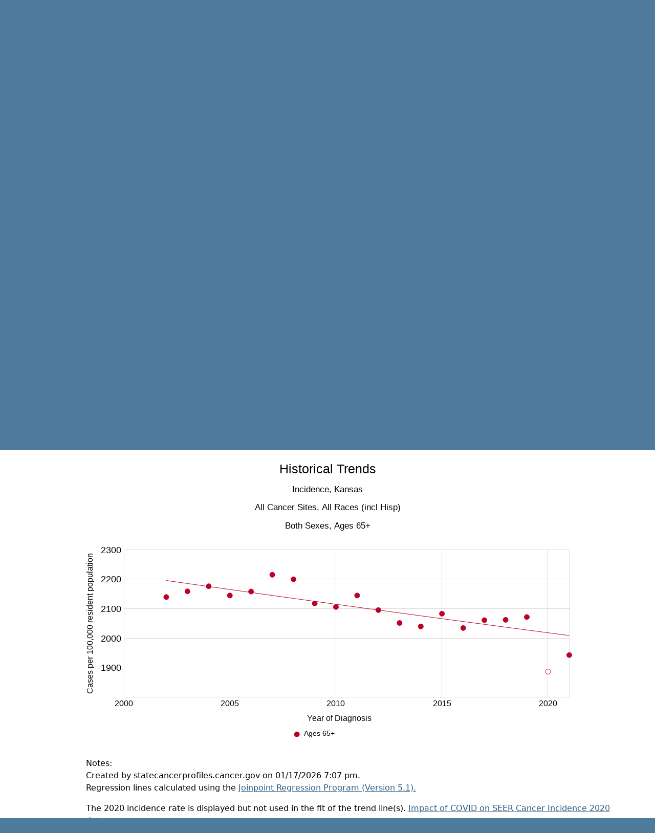

--- FILE ---
content_type: text/html; charset=UTF-8
request_url: https://statecancerprofiles.cancer.gov/historicaltrend/index.php?0&9920&999&7599&157&001&00&0&0&0&1&0&1&1
body_size: 5388
content:
					

<!DOCTYPE HTML>
<html lang="en">
<head>
<!-- Global site tag (gtag.js) - Google Analytics -->
<script async src="https://www.googletagmanager.com/gtag/js?id=UA-112281461-1"></script>
<script>
  window.dataLayer = window.dataLayer || [];
  function gtag(){dataLayer.push(arguments);}
  gtag('js', new Date());
  gtag('config', 'UA-112281461-1');
</script>
<!-- Regular Header -->
<title>State Cancer Profiles > Historical Trends</title>
<meta charset="utf-8">
<meta http-equiv="X-UA-Compatible" content="IE=edge,chrome=1">
<meta name="viewport" content="width=device-width, initial-scale=1" />	
<meta description="Interactive graph of cancer incidence and mortality historical trends for counties and states on the State Cancer Profiles website by race, sex, and age." />
	
<link rel="stylesheet" href="/bootstrap/css/bootstrap.min.css" />
	
<link rel="icon shortcut" href="/favicon.ico" />
<link rel="stylesheet" href="/s/normalize.css" />
<link rel="stylesheet" href="/s/styles.css" />

<!--[if lt IE 8]><link rel="stylesheet" href="/s/ie.css" /><![endif]-->
<link rel="stylesheet" href="/s/print.css" media="print"/>
<link rel="stylesheet" href="/j/jquery-ui-1.13.2/jquery-ui.min.css" />

<link rel="preload" as="font" href="/fonts/lato-v23-latin-regular.woff2" type="font/woff2" crossorigin="anonymous">
<link rel="preload" as="font" href="/fonts/lato-v23-latin-700.woff2" type="font/woff2" crossorigin="anonymous">
	
<!-- Matomo -->
<script>
  var _paq = window._paq = window._paq || [];
  /* tracker methods like "setCustomDimension" should be called before "trackPageView" */
  _paq.push(["setDocumentTitle", document.domain + "/" + document.title]);
  _paq.push(["setCookieDomain", "*.statecancerprofiles.cancer.gov"]);
  _paq.push(["disableCookies"]);
  _paq.push(['trackPageView']);
  _paq.push(['enableLinkTracking']);
  (function() {
    var u="//"+window.location.host+"/matomo/";
    _paq.push(['setTrackerUrl', u+'matomo.php']);
    _paq.push(['setSiteId', '15']);
    var d=document, g=d.createElement('script'), s=d.getElementsByTagName('script')[0];
    g.type="text/javascript"; g.async=true; g.defer=true; g.src=u+"matomo.php"; s.parentNode.insertBefore(g,s);
  })();
</script>
<!-- End Matomo Code -->
</head>

<body class="topics">
<div class="header">
	<a id="skip" href="#content">Skip to Main Content</a>
	

	
	<div class="container">                                                                                    <!--MS 12/31/15 update nci logo back to origonal-->
    	<!--MS 08/03/16 MS updated redirect link for cancer.gov-->
    	<a class="left" href="https://www.cancer.gov/" title="Visit the National Cancer Institute"><img src="/i/logo-nci.png" alt="National Cancer Institute Home" /></a>
        <a class="right" href="https://www.cdc.gov" title="Visit the Centers for Disease Control"><img src="/i/logo-cdc.png" alt="Centers for Disease Control and Prevention Home" /></a>
	    <h1><a href="/index.html" title="Return Home"><span>State</span> <span>Cancer</span> <span>Profiles</span></a></h1>
	    <p class="tagline"><a href="/index.html" title="Return Home">Dynamic views of cancer statistics for prioritizing cancer control efforts across the nation</a></p>
    </div>
</div>

<nav role="navigation" class="navbar">
	<div class="container">
		<button class="navbar-toggler" type="button" data-bs-toggle="collapse" data-bs-target="#navbarNav" aria-controls="navbarNav" aria-expanded="false" aria-label="Toggle navigation">
		  Main Menu<span class="navbar-toggler-icon ms-3"></span>
		</button>
		<div class="collapse navbar-collapse justify-content-center" id="navbarNav">
		  <ul class="navbar-nav">
			<li class="nav-item home">
			  <a class="nav-link active" aria-current="page" href="/index.html">Home</a>
			</li>
			<li class="nav-item about">
			  <a class="nav-link" href="/about/">About</a>
			</li>
			<li class="nav-item resources">
			  <a class="nav-link" href="/resources/">Help &amp; Resources</a>
			</li>
			 <li class="nav-item contact">
			  <a class="nav-link" href="/contact/">Contact</a>
			</li>
		  </ul>
    	</div>
	</div>
</nav>				

<div id="content" role="main">
    <div class="container">
		<div class="crumbs">
        	<a href="/index.html"><img src="/i/icn-home.png" alt="Return to Home" /></a> <img src="/i/arrow-crumb.png" alt="" /> Historical Trends	
        </div>    									
        <h2>Historical Trends</h2>	
		
<div class="row">
	<div class="col-md-3 order-md-2 mb-5">
								
				<ul class="icn-pop">
									
										<li><a title='This link opens in a new window.' href='/help/about/historical_trends.html' onclick="return !window.open(this.href, 'About This Graph', 'width=800, scrollbars=yes, height=500, menubar=0, status=0, toolbar=0, location=0')" ><span>About This Graph</span></a></li>
									
										<li><a title='This link opens in a new window.' href='/help/quick_ref/historical_trends.html' onclick="return !window.open(this.href, 'Quick Reference Guide', 'width=800, scrollbars=yes, height=500, menubar=0, status=0, toolbar=0, location=0')" ><span>Quick Reference Guide</span></a></li>
									
										<li><a title='This link opens in a new window.' href='/help/tutorials/historical_trends.html' onclick="return !window.open(this.href, 'Tutorial', 'width=800, scrollbars=yes, height=500, menubar=0, status=0, toolbar=0, location=0')" ><span>Tutorial</span></a></li>
									
					 
						<!-- hide for now <TR class="iconheight"><TD>&nbsp;</TD><TD>&nbsp;</TD></TR> -->
										<li><a title='This link opens in a new window.' href='/help/data-use.html' onclick="return !window.open(this.href, 'Data Use Restrictions', 'width=800, scrollbars=yes, height=500, menubar=0, status=0, toolbar=0, location=0')" ><span>Data Use Restrictions</span></a></li>
								</ul>
			</div>
	<div class="col-md-9 order-md-1">
         
            <form method="POST"
         name="UserForm" id="UserForm_frm" action="index.php">
    		<fieldset>
            	<legend>Data Options</legend>
                                
                                                    <div class="inputWrap cf">
                        <label for='GeoAreaBox'><strong>Area:</strong></label>
                        <select name="GeoAreaBox" id="GeoAreaBox"  onChange="changeDataOptions();" >
                           <option value="**">--- choose state ---</option>
<option value="9900">United States</option>
<option value="9901">Alabama</option>
<option value="9902">Alaska</option>
<option value="9904">Arizona</option>
<option value="9905">Arkansas</option>
<option value="9706">California</option>
<option value="9908">Colorado</option>
<option value="0209">Connecticut</option>
<option value="9910">Delaware</option>
<option value="9911">District of Columbia</option>
<option value="9912">Florida</option>
<option value="9913">Georgia</option>
<option value="2115">Hawaii</option>
<option value="4516">Idaho</option>
<option value="9917">Illinois</option>
<option value="9918">Indiana</option>
<option value="2219">Iowa</option>
<option value="9920">Kansas</option>
<option value="4221">Kentucky</option>
<option value="4322">Louisiana</option>
<option value="9923">Maine</option>
<option value="9924">Maryland</option>
<option value="4725">Massachusetts</option>
<option value="9926">Michigan</option>
<option value="9927">Minnesota</option>
<option value="9928">Mississippi</option>
<option value="9929">Missouri</option>
<option value="9930">Montana</option>
<option value="9931">Nebraska</option>
<option value="9932">Nevada</option>
<option value="9933">New Hampshire</option>
<option value="4434">New Jersey</option>
<option value="2335">New Mexico</option>
<option value="4636">New York</option>
<option value="9937">North Carolina</option>
<option value="9938">North Dakota</option>
<option value="9939">Ohio</option>
<option value="9940">Oklahoma</option>
<option value="9941">Oregon</option>
<option value="9942">Pennsylvania</option>
<option value="9972">Puerto Rico</option>
<option value="9944">Rhode Island</option>
<option value="9945">South Carolina</option>
<option value="9946">South Dakota</option>
<option value="9947">Tennessee</option>
<option value="9948">Texas</option>
<option value="2649">Utah</option>
<option value="9950">Vermont</option>
<option value="9951">Virginia</option>
<option value="9953">Washington</option>
<option value="9954">West Virginia</option>
<option value="9955">Wisconsin</option>
<option value="9956">Wyoming</option>

                        </select>
                    </div>
                                    <div class="inputWrap cf">
                        <label for='CancerBox'><strong>Cancer:</strong></label>
                        <select name="CancerBox" id="CancerBox"  onChange="changeDataOptions2();changeSex();changeAge();" >
                           <option value="***">--- choose cancer ---</option>
<option value="001">All Cancer Sites</option>
<option value="071">Bladder</option>
<option value="076">Brain &amp; ONS</option>
<option value="055">Breast (Female)</option>
<option value="400">Breast (Female in situ)</option>
<option value="057">Cervix</option>
<option value="516">Childhood (Ages &lt;15, All Sites)</option>
<option value="515">Childhood (Ages &lt;20, All Sites)</option>
<option value="020">Colon &amp; Rectum</option>
<option value="017">Esophagus</option>
<option value="072">Kidney &amp; Renal Pelvis</option>
<option value="090">Leukemia</option>
<option value="035">Liver &amp; Bile Duct</option>
<option value="047">Lung &amp; Bronchus</option>
<option value="053">Melanoma of the Skin</option>
<option value="086">Non-Hodgkin Lymphoma</option>
<option value="003">Oral Cavity &amp; Pharynx</option>
<option value="061">Ovary</option>
<option value="040">Pancreas</option>
<option value="066">Prostate</option>
<option value="018">Stomach</option>
<option value="080">Thyroid</option>
<option value="058">Uterus (Corpus &amp; Uterus, NOS)</option>

                        </select>
                    </div>
                                    <div class="inputWrap cf">
                        <label for='IncdMortBox'><strong>Data:</strong></label>
                        <select name="IncdMortBox" id="IncdMortBox" >
                           <option value="*">--- choose data type ---</option>

                        </select>
                    </div>
                                    <div class="inputWrap cf">
                        <label for='RaceBox'><strong>Race/Ethnicity:</strong></label>
                        <select name="RaceBox" id="RaceBox" >
                           <option value="*">--- choose race/ethnicity ---</option>
<option value="00">All Races (includes Hispanic)</option>
<option value="07">White (Non-Hispanic)</option>
<option value="28">Black (Non-Hispanic)</option>
<option value="38">Amer. Indian / AK Native (Non-Hispanic)</option>
<option value="48">Asian / Pacific Islander (Non-Hispanic)</option>
<option value="05">Hispanic (any race)</option>

                        </select>
                    </div>
                                    <div class="inputWrap cf">
                        <label for='GenderBox'><strong>Sex:</strong></label>
                        <select name="GenderBox" id="GenderBox" >
                           <option value="*">--- choose sex ---</option>
<option value="0">Both Sexes</option>
<option value="1">Male</option>
<option value="2">Female</option>

                        </select>
                    </div>
                                    <div class="inputWrap cf">
                        <label for='AgeBox'><strong>Age:</strong></label>
                        <select name="AgeBox" id="AgeBox" >
                           <option value="***">--- choose age group ---</option>
<option value="001">All Ages</option>
<option value="009">&lt;50</option>
<option value="136">50+</option>
<option value="006">&lt;65</option>
<option value="157">65+</option>

                        </select>
                    </div>
                            
                                            </fieldset>

            			</div>
			</div>

                            
	<fieldset>
	<legend>Graph Options</legend>
		<div class='row'>
			<!-- the disabled buttons have functions too, because Netscape 4 will not disable them -->
			<div class='col-md-4'>
				<input id='addLineAM' class='btnGray add ' type='button' value='+ Add Line' alt='Add Line'  onclick='submitQueryString2();'> 
			</div>
			<div class='col-md-4'>
				<input id='undoLineAM' class='btnGray undo ' type='button' value='&crarr; Undo Last' alt='Undo Last'  onClick='undoLast();'>
			</div>
			<div class='col-md-4'>
				<input id='clearGraphAM' class='btnGray clear ' type='button' value='&otimes; Clear' alt='Clear'  onClick='/*javascript:clearGraph();*/'>
			</div>
		</div>
	</fieldset>
	<input class='generate btnRed' type='button' value='Generate Graph' onclick='submitQueryString();'> 


                    </form>
    

<hr/>









<ul class="extras-list cf" id="results">
	
        <!-- OLD WAY <p style="text-align: left;"><a href='data.php?0&9920&999&7599&157&001&00&0&0&0&1&0&1&1&1' ><img src='icn-table' alt=''></a>
    <a href='data.php?0&9920&999&7599&157&001&00&0&0&0&1&0&1&1&1' >Data Table</a></p> -->
    
    <li><a class='icn icn-table' href='data.php?0&9920&999&7599&157&001&00&0&0&0&1&0&1&1&1'  aria-label=""> Data Table </a></li>
    
	
        <!-- OLD WAY <p style="text-align: left;"><a href='/historicaltrend/data.php/historicaltrend.csv?0&9920&999&7599&157&001&00&0&0&0&1&0&1&1&6' ><img src='icn-export' alt='export data page'></a>
    <a href='/historicaltrend/data.php/historicaltrend.csv?0&9920&999&7599&157&001&00&0&0&0&1&0&1&1&6' >Export Data</a></p> -->
    
    <li><a class='icn icn-export' href='/historicaltrend/data.php/historicaltrend.csv?0&9920&999&7599&157&001&00&0&0&0&1&0&1&1&6'  aria-label="export data page"> Export Data </a></li>
    
	
        <!-- OLD WAY <p style="text-align: left;"><a href='data.php?0&9920&999&7599&157&001&00&0&0&0&1&0&1&1&4' ><img src='icn-interpret' alt='text interpretation of graph/table'></a>
    <a href='data.php?0&9920&999&7599&157&001&00&0&0&0&1&0&1&1&4' >Interpret</a></p> -->
    
    <li><a class='icn icn-interpret' href='data.php?0&9920&999&7599&157&001&00&0&0&0&1&0&1&1&4'  aria-label="text interpretation of graph/table"> Interpret </a></li>
    
	
        <!-- OLD WAY <p style="text-align: left;"><a href='#' ><img src='icn-save' alt='save image'></a>
    <a href='#' >Save Graph Image</a></p> -->
    
    <li><a class='icn icn-save' href='#'  aria-label="save image"> Save Graph Image </a></li>
    
</ul><div id='legend_disclaimer'>
    <!-- <span>Clicking on the legend items below will disable or re-enable their display on the chart.</span>-->
    <!-- updated 6/11/2020 by NSL per James and a discussion related to squish 67781 -->
    <span>Clicking on the legend items below will disable or re-enable the yearly points.</span>
</div>
		<div class='loadingWrap'> 
		    <div class='loading'><span class='pulse'>Loading...</span></div>
		</div>
		<div class='row ' id='hist-chart-wrapper' style='display:none'>
	             <div class='col-xs-12'>
                    <div id='histTrendsChart'></div>
	             </div> 
        </div>
		<div id='no_graph' style='display:none'>
            <p id='amchart-message'>The data for the selection is not available either because it has been suppressed to ensure confidentiality and stability of rate estimates or <a href='/datanotavailable.html'>data not available</a> for this combination of geography, cancer site, age, and race/ethnicity.</p>
        </div>
						
    </div>
</div>

	    
	<div class="footer" role="contentinfo">
	<div class="ftr-top">
        <ul class="container">
        	<li><a href="/">Site Home</a></li>
            <li><a href="https://www.cancer.gov/policies/disclaimer">Policies</a></li>
            <li><a href="https://www.cancer.gov/policies/accessibility">Accessibility</a></li>
            <li><a href="https://www.cancer.gov/policies/foia">FOIA</a></li>
            <li><a href="https://www.hhs.gov/vulnerability-disclosure-policy/index.html">HHS Vulnerability Disclosure</a></li>
            <li><a href="/contact/">Contact Us</a></li>
        </ul>
    </div>
    
    <div class="container">
	    <p class="divisions"><a href="https://www.hhs.gov/">U.S. Department of Health and Human Services</a>  |  <a href="https://www.nih.gov/">National Institutes of Health</a>  |  <a href="https://www.cancer.gov/">National Cancer Institute</a>  |  <a href="https://www.usa.gov/">USA.gov</a></p>
	    <p>NIH... Turning Discovery Into Health<sup>&reg;</sup></p>
    </div>
</div>
<script src="/j/jquery-3.6.0.min.js"></script>
<script src="/j/jquery.rwdImageMaps.js"></script>
<script src="/j/jquery-ui-1.13.2/jquery-ui.min.js"></script>
<script type="text/javascript" src="/j/freeze-table.min.js"></script>
<script>
   $(".table-head-only").freezeTable({
  'freezeColumn': false,
});
</script>
	
<script>
  // Resolve name collision between jQuery UI and Twitter Bootstrap
  $.widget.bridge('uitooltip', $.ui.tooltip);
</script>	
		
	
<script src="/bootstrap/js/bootstrap.min.js"></script>
	
<script>
	// initialize new tooltip 
	$('#ImgMap').uitooltip({ track: true, show:false });
	$('img.map[name="MapImage"]').uitooltip({ track: true, show:false });		
</script>	
	
<script src="/j/general.js"></script>
		
<!--script src="/j/NiceScale.js"></script-->
<script src="/j/domain_whitelist.js"></script>
	
<script src="/j/scpJavascriptDefines.js"></script><script src="joinpointFunctions.js"></script><script src="StateNameAndFIPS.js"></script><script src="/j/amcharts_5/5.9.13/index.js"></script><script src="/j/amcharts_5/5.9.13/xy.js"></script><script src="/j/amcharts_5/5.9.13/plugins/exporting.js"></script><script src="/j/amcharts_5/5.9.13/themes/Animated.js"></script><script src="/j/amcharts_5/5.9.13/themes/Responsive.js"></script><script src='js/histTrends_v5/scpDefines.js'></script><script src='js/histTrends_v5/graphFootnotes.js'></script><script src='js/histTrends_v5/trendsColorShapes.js'></script><script src='js/histTrends_v5/graphUtilityFunctions.js'></script><script src='js/histTrends_v5/renderGraph.js'></script><script src='js/histTrends_v5/historicalTrendsCharts.js'></script>
<script>
	$(document).ready(function() {
		//alert('ready');
		UpdateSelected();
		//build_URL()
	});
	</script>

<!-- NCI WEB ANALYTICS CODE-->

<script src="https://static.cancer.gov/webanalytics/WA_DCCPS_PageLoad.js"></script>
<!--
<script src="/j/test.js"></script>
-->
</body>
</html>				

--- FILE ---
content_type: application/javascript
request_url: https://statecancerprofiles.cancer.gov/historicaltrend/StateNameAndFIPS.js
body_size: 393
content:
var StateNameAndFIPS = new Array();

StateNameAndFIPS[00]="US (Total)";
StateNameAndFIPS[01]="Alabama";
StateNameAndFIPS[02]="Alaska";
StateNameAndFIPS[04]="Arizona";
StateNameAndFIPS[05]="Arkansas";
StateNameAndFIPS[06]="California";
StateNameAndFIPS[08]="Colorado";
StateNameAndFIPS[09]="Connecticut";
StateNameAndFIPS[10]="Delaware";
StateNameAndFIPS[11]="District of Columbia";
StateNameAndFIPS[12]="Florida";
StateNameAndFIPS[13]="Georgia";
StateNameAndFIPS[15]="Hawaii";
StateNameAndFIPS[16]="Idaho";
StateNameAndFIPS[17]="Illinois";
StateNameAndFIPS[18]="Indiana";
StateNameAndFIPS[19]="Iowa";
StateNameAndFIPS[20]="Kansas";
StateNameAndFIPS[21]="Kentucky";
StateNameAndFIPS[22]="Louisiana";
StateNameAndFIPS[23]="Maine";
StateNameAndFIPS[24]="Maryland";
StateNameAndFIPS[25]="Massachusetts";
StateNameAndFIPS[26]="Michigan";
StateNameAndFIPS[27]="Minnesota";
StateNameAndFIPS[28]="Mississippi";
StateNameAndFIPS[29]="Missouri";
StateNameAndFIPS[30]="Montana";
StateNameAndFIPS[31]="Nebraska";
StateNameAndFIPS[32]="Nevada";
StateNameAndFIPS[33]="New Hampshire";
StateNameAndFIPS[34]="New Jersey";
StateNameAndFIPS[35]="New Mexico";
StateNameAndFIPS[36]="New York";
StateNameAndFIPS[37]="North Carolina";
StateNameAndFIPS[38]="North Dakota";
StateNameAndFIPS[39]="Ohio";
StateNameAndFIPS[40]="Oklahoma";
StateNameAndFIPS[41]="Oregon";
StateNameAndFIPS[42]="Pennsylvania";
StateNameAndFIPS[44]="Rhode Island";
StateNameAndFIPS[45]="South Carolina";
StateNameAndFIPS[46]="South Dakota";
StateNameAndFIPS[47]="Tennessee";
StateNameAndFIPS[48]="Texas";
StateNameAndFIPS[49]="Utah";
StateNameAndFIPS[50]="Vermont";
StateNameAndFIPS[51]="Virginia";
StateNameAndFIPS[53]="Washington";
StateNameAndFIPS[54]="West Virginia";
StateNameAndFIPS[55]="Wisconsin";
StateNameAndFIPS[56]="Wyoming";